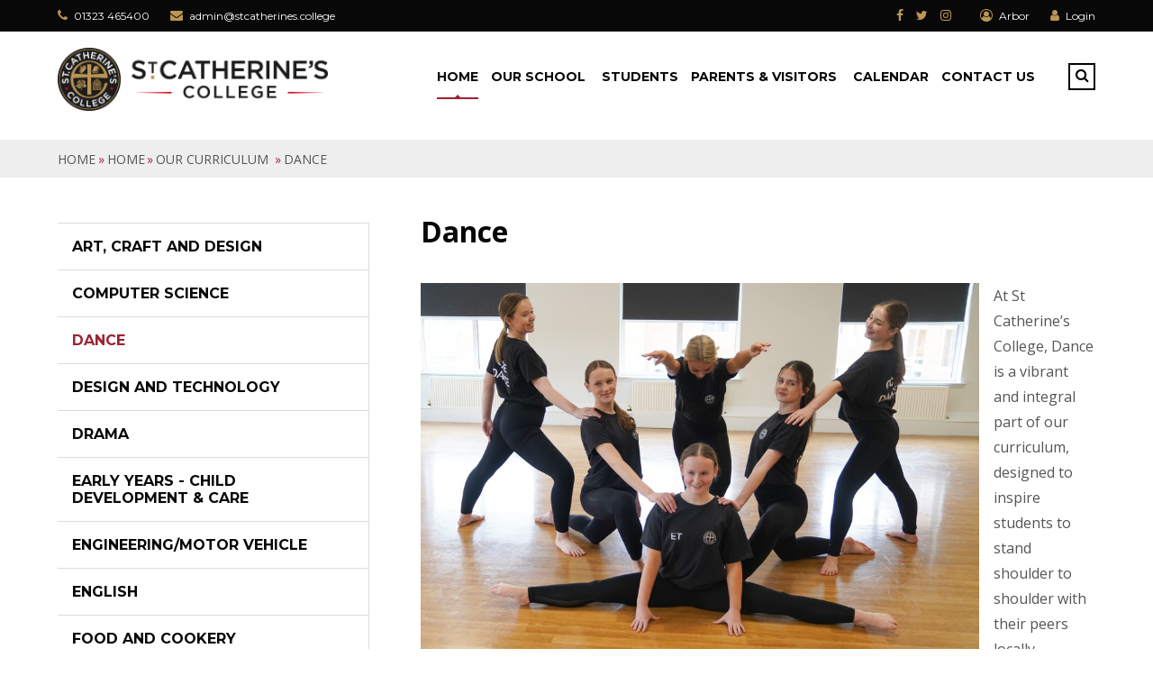

--- FILE ---
content_type: text/html
request_url: https://www.stcatherines.college/page/?title=Dance&pid=297
body_size: 55853
content:

<!DOCTYPE html>
<!--[if IE 7]><html class="no-ios no-js lte-ie9 lte-ie8 lte-ie7" lang="en" xml:lang="en"><![endif]-->
<!--[if IE 8]><html class="no-ios no-js lte-ie9 lte-ie8"  lang="en" xml:lang="en"><![endif]-->
<!--[if IE 9]><html class="no-ios no-js lte-ie9"  lang="en" xml:lang="en"><![endif]-->
<!--[if !IE]><!--> <html class="no-ios no-js"  lang="en" xml:lang="en"><!--<![endif]-->
	<head>
		<meta http-equiv="X-UA-Compatible" content="IE=edge" />
		<meta http-equiv="content-type" content="text/html; charset=utf-8"/>
		
		<link rel="canonical" href="https://www.stcatherines.college/page/?title=Dance&amp;pid=297">
		<link rel="stylesheet" integrity="sha512-SfTiTlX6kk+qitfevl/7LibUOeJWlt9rbyDn92a1DqWOw9vWG2MFoays0sgObmWazO5BQPiFucnnEAjpAB+/Sw==" crossorigin="anonymous" referrerpolicy="no-referrer" media="screen" href="https://cdnjs.cloudflare.com/ajax/libs/font-awesome/4.7.0/css/font-awesome.min.css?cache=260112">
<!--[if IE 7]><link rel="stylesheet" media="screen" href="https://cdn.juniperwebsites.co.uk/_includes/font-awesome/4.2.0/css/font-awesome-ie7.min.css?cache=v4.6.56.3">
<![endif]-->
		<title>St Catherine's College - Dance</title>
		
<!--[if IE]>
<script>
console = {log:function(){return;}};
</script>
<![endif]-->

<script>
	var boolItemEditDisabled;
	var boolLanguageMode, boolLanguageEditOriginal;
	var boolViewingConnect;
	var boolConnectDashboard;
	var displayRegions = [];
	var intNewFileCount = 0;
	strItemType = "page";
	strSubItemType = "page";

	var featureSupport = {
		tagging: false,
		eventTagging: false
	};
	var boolLoggedIn = false;
boolAdminMode = false;
	var boolSuperUser = false;
strCookieBarStyle = 'bar';
	intParentPageID = "12";
	intCurrentItemID = 297;
	var intCurrentCatID = "";
boolIsHomePage = false;
	boolItemEditDisabled = true;
	boolLanguageEditOriginal=true;
	strCurrentLanguage='en-gb';	strFileAttachmentsUploadLocation = 'bottom';	boolViewingConnect = false;	boolConnectDashboard = false;	var objEditorComponentList = {};

</script>

<script src="https://cdn.juniperwebsites.co.uk/admin/_includes/js/mutation_events.min.js?cache=v4.6.56.3"></script>
<script src="https://cdn.juniperwebsites.co.uk/admin/_includes/js/jquery/jquery.js?cache=v4.6.56.3"></script>
<script src="https://cdn.juniperwebsites.co.uk/admin/_includes/js/jquery/jquery.prefilter.js?cache=v4.6.56.3"></script>
<script src="https://cdn.juniperwebsites.co.uk/admin/_includes/js/jquery/jquery.query.js?cache=v4.6.56.3"></script>
<script src="https://cdn.juniperwebsites.co.uk/admin/_includes/js/jquery/js.cookie.js?cache=v4.6.56.3"></script>
<script src="/_includes/editor/template-javascript.asp?cache=260112"></script>
<script src="/admin/_includes/js/functions/minified/functions.login.new.asp?cache=260112"></script>

  <script>

  </script>
<link href="https://www.stcatherines.college/feeds/pages.asp?pid=297&lang=en" rel="alternate" type="application/rss+xml" title="St Catherine's College - Dance - Page Updates"><link href="https://www.stcatherines.college/feeds/comments.asp?title=Dance&amp;item=page&amp;pid=297" rel="alternate" type="application/rss+xml" title="St Catherine's College - Dance - Page Comments"><link rel="stylesheet" media="screen" href="/_site/css/main.css?cache=260112">


	<meta name="mobile-web-app-capable" content="yes">
	<meta name="apple-mobile-web-app-capable" content="yes">
	<meta name="viewport" content="width=device-width, initial-scale=1, minimum-scale=1, maximum-scale=1">

	<link rel="author" href="/humans.txt">
	<link rel="icon" href="/_site/images/favicons/favicon.ico">
	<link rel="apple-touch-icon" href="/_site/images/favicons/favicon.png">
	<link href='https://fonts.googleapis.com/css?family=Open+Sans:400,400italic,700,700italic' rel='stylesheet' type='text/css'>
	<link href='https://fonts.googleapis.com/css?family=Montserrat:400,700' rel='stylesheet' type='text/css'>

	<link rel="stylesheet" href="/_site/css/print.css" type="text/css" media="print">

	<script type="text/javascript">
	var iOS = ( navigator.userAgent.match(/(iPad|iPhone|iPod)/g) ? true : false );
	if (iOS) { $('html').removeClass('no-ios').addClass('ios'); }
	</script>
<meta name="msvalidate.01" content="B29384E240927354D709A659001D072C" />
<meta name="google-site-verification" content="TBD1JaAZfRQ4NUdbNmEBg2o67LZTylF0S5o7WzvSBOg" /><link rel="stylesheet" media="screen" href="https://cdn.juniperwebsites.co.uk/_includes/css/content-blocks.css?cache=v4.6.56.3">
<link rel="stylesheet" media="screen" href="/_includes/css/cookie-colour.asp?cache=260112">
<link rel="stylesheet" media="screen" href="https://cdn.juniperwebsites.co.uk/_includes/css/cookies.css?cache=v4.6.56.3">
<link rel="stylesheet" media="screen" href="https://cdn.juniperwebsites.co.uk/_includes/css/cookies.advanced.css?cache=v4.6.56.3">
<link rel="stylesheet" media="screen" href="https://cdn.juniperwebsites.co.uk/_includes/css/overlord.css?cache=v4.6.56.3">
<link rel="stylesheet" media="screen" href="https://cdn.juniperwebsites.co.uk/_includes/css/templates.css?cache=v4.6.56.3">
<link rel="stylesheet" media="screen" href="/_site/css/attachments.css?cache=260112">
<link rel="stylesheet" media="screen" href="/_site/css/templates.css?cache=260112">
<style>#print_me { display: none;}</style><script src="https://cdn.juniperwebsites.co.uk/admin/_includes/js/modernizr.js?cache=v4.6.56.3"></script>
<script integrity="sha256-oTyWrNiP6Qftu4vs2g0RPCKr3g1a6QTlITNgoebxRc4=" crossorigin="anonymous" referrerpolicy="no-referrer" src="https://code.jquery.com/ui/1.10.4/jquery-ui.min.js?cache=260112"></script>
<script src="https://cdn.juniperwebsites.co.uk/admin/_includes/js/jquery/jquery.ui.timepicker.min.js?cache=v4.6.56.3"></script>
<link rel="stylesheet" media="screen" href="https://cdn.juniperwebsites.co.uk/admin/_includes/css/jquery.ui.timepicker.css?cache=v4.6.56.3">
<script src="https://cdn.juniperwebsites.co.uk/admin/_includes/js/jquery/jquery-ui.touch-punch.min.js?cache=v4.6.56.3"></script>
<link rel="stylesheet" media="screen" href="https://cdn.juniperwebsites.co.uk/admin/_includes/css/jquery-ui.css?cache=v4.6.56.3">
<script src="https://cdn.juniperwebsites.co.uk/_includes/js/swfobject.js?cache=v4.6.56.3"></script>

        <meta property="og:site_name" content="St Catherine's College" />
        <meta property="og:title" content="Dance" />
        <meta property="og:image" content="https://www.stcatherines.college/_site/images/design/thumbnail.jpg" />
        <meta property="og:type" content="website" />
        <meta property="twitter:card" content="summary" />
</head>


    <body>


<div id="print_me"></div>
<div class="mason mason--inner mason--no-demo">

	<section class="access">
		<a class="access__anchor" name="header"></a>
		<a class="access__link" href="#content">Skip to content &darr;</a>
	</section>

	
	
	<header class="header">
		<div class="header__top">
			<div class="center">
				<div class="header__left">
					<div class="call">
						<i class="fa fa-phone"></i> 01323 465400
					</div>
					<div class="mail">
						<i class="fa fa-envelope"></i> <a href="mailto:admin@stcatherines.college">admin@stcatherines.college</a>
					</div> 

				</div>
				<div class="header__right">
					<div class="social">
						<a href="https://www.facebook.com/StCCEastbourne" target="_blank"><i class="fa fa-facebook"></i></a><a href="https://x.com/i/flow/StCCEastbourne" target="_blank"><i class="fa fa-twitter"></i></a><a href="https://www.instagram.com/stcceastbourne" target="_blank"><i class="fa fa-instagram"></i></a>
					</div>
					<a class="arbor" href="https://st-catherines-college.uk.arbor.sc/?/home-ui/index" target="_blank"><i class="fa fa-user-circle-o"></i> Arbor</a>
					<div class="login">
						
						<i class="fa fa-user"></i> <a href="https://www.office.com/" target="_blank">Login</a>
						
					</div> 
				</div>
			</div>
		</div>
		<button class="menu__btn" data-toggle=".mason--menu">			
			<span class="menu__btn__text menu__btn__text--open">Menu</span>
			<span class="menu__btn__text menu__btn__text--close">Close</span>	
			<div class="menu__btn__icon"></div>		
		</button>
		<div class="header__center sticky__header" aria-hidden="true">
			<section class="menu">
				<nav class="menu__sidebar">
					<ul class="menu__sidebar__list"><li class="menu__sidebar__list__item menu__sidebar__list__item--page_1 menu__sidebar__list__item--selected"><a class="menu__sidebar__list__item__link" id="page_1" href="/"><span>Home</span></a><button class="menu__sidebar__list__item__button" data-tab=".menu__sidebar__list__item--page_1--expand"><i class="menu__sidebar__list__item__button__icon fa fa-angle-down"></i></button></li><li class="menu__sidebar__list__item menu__sidebar__list__item--page_8 menu__sidebar__list__item--subitems"><a class="menu__sidebar__list__item__link" id="page_8" href="/page/?title=Our+School%26%23160%3B&amp;pid=8"><span>Our School&#160;</span></a><button class="menu__sidebar__list__item__button" data-tab=".menu__sidebar__list__item--page_8--expand"><i class="menu__sidebar__list__item__button__icon fa fa-angle-down"></i></button><ul class="menu__sidebar__list__item__sub"><li class="menu__sidebar__list__item menu__sidebar__list__item--page_15"><a class="menu__sidebar__list__item__link" id="page_15" href="/page/?title=Chaplaincy+and+Worship%26%23160%3B&amp;pid=15"><span>Chaplaincy and Worship&#160;</span></a><button class="menu__sidebar__list__item__button" data-tab=".menu__sidebar__list__item--page_15--expand"><i class="menu__sidebar__list__item__button__icon fa fa-angle-down"></i></button></li><li class="menu__sidebar__list__item menu__sidebar__list__item--page_343"><a class="menu__sidebar__list__item__link" id="page_343" href="/page/?title=Exam+Results&amp;pid=343"><span>Exam Results</span></a><button class="menu__sidebar__list__item__button" data-tab=".menu__sidebar__list__item--page_343--expand"><i class="menu__sidebar__list__item__button__icon fa fa-angle-down"></i></button></li><li class="menu__sidebar__list__item menu__sidebar__list__item--page_17"><a class="menu__sidebar__list__item__link" id="page_17" href="/page/?title=Inspections&amp;pid=17"><span>Inspections</span></a><button class="menu__sidebar__list__item__button" data-tab=".menu__sidebar__list__item--page_17--expand"><i class="menu__sidebar__list__item__button__icon fa fa-angle-down"></i></button></li><li class="menu__sidebar__list__item menu__sidebar__list__item--url_19"><a class="menu__sidebar__list__item__link" id="url_19" href="https://stcatherinescollege.schoolbookings.co.uk/" target="_blank" rel="external"><span>Lettings / Hire</span></a><button class="menu__sidebar__list__item__button" data-tab=".menu__sidebar__list__item--url_19--expand"><i class="menu__sidebar__list__item__button__icon fa fa-angle-down"></i></button></li><li class="menu__sidebar__list__item menu__sidebar__list__item--page_13"><a class="menu__sidebar__list__item__link" id="page_13" href="/page/?title=Our+Care+and+Support%26%23160%3B&amp;pid=13"><span>Our Care and Support&#160;</span></a><button class="menu__sidebar__list__item__button" data-tab=".menu__sidebar__list__item--page_13--expand"><i class="menu__sidebar__list__item__button__icon fa fa-angle-down"></i></button></li><li class="menu__sidebar__list__item menu__sidebar__list__item--page_12"><a class="menu__sidebar__list__item__link" id="page_12" href="/page/?title=Our+Curriculum%26%23160%3B&amp;pid=12"><span>Our Curriculum&#160;</span></a><button class="menu__sidebar__list__item__button" data-tab=".menu__sidebar__list__item--page_12--expand"><i class="menu__sidebar__list__item__button__icon fa fa-angle-down"></i></button></li><li class="menu__sidebar__list__item menu__sidebar__list__item--page_36"><a class="menu__sidebar__list__item__link" id="page_36" href="/page/?title=Our+Governors&amp;pid=36"><span>Our Governors</span></a><button class="menu__sidebar__list__item__button" data-tab=".menu__sidebar__list__item--page_36--expand"><i class="menu__sidebar__list__item__button__icon fa fa-angle-down"></i></button></li><li class="menu__sidebar__list__item menu__sidebar__list__item--page_11"><a class="menu__sidebar__list__item__link" id="page_11" href="/page/?title=Our+Learning%26%23160%3B&amp;pid=11"><span>Our Learning&#160;</span></a><button class="menu__sidebar__list__item__button" data-tab=".menu__sidebar__list__item--page_11--expand"><i class="menu__sidebar__list__item__button__icon fa fa-angle-down"></i></button></li><li class="menu__sidebar__list__item menu__sidebar__list__item--page_133"><a class="menu__sidebar__list__item__link" id="page_133" href="/page/?title=Our+Prospectus&amp;pid=133"><span>Our Prospectus</span></a><button class="menu__sidebar__list__item__button" data-tab=".menu__sidebar__list__item--page_133--expand"><i class="menu__sidebar__list__item__button__icon fa fa-angle-down"></i></button></li><li class="menu__sidebar__list__item menu__sidebar__list__item--page_10"><a class="menu__sidebar__list__item__link" id="page_10" href="/page/?title=Our+Vision&amp;pid=10"><span>Our Vision</span></a><button class="menu__sidebar__list__item__button" data-tab=".menu__sidebar__list__item--page_10--expand"><i class="menu__sidebar__list__item__button__icon fa fa-angle-down"></i></button></li><li class="menu__sidebar__list__item menu__sidebar__list__item--page_16"><a class="menu__sidebar__list__item__link" id="page_16" href="/page/?title=Policies+and+Statutory+Documents&amp;pid=16"><span>Policies and Statutory Documents</span></a><button class="menu__sidebar__list__item__button" data-tab=".menu__sidebar__list__item--page_16--expand"><i class="menu__sidebar__list__item__button__icon fa fa-angle-down"></i></button></li><li class="menu__sidebar__list__item menu__sidebar__list__item--page_20"><a class="menu__sidebar__list__item__link" id="page_20" href="/page/?title=Safeguarding%26%23160%3B&amp;pid=20"><span>Safeguarding&#160;</span></a><button class="menu__sidebar__list__item__button" data-tab=".menu__sidebar__list__item--page_20--expand"><i class="menu__sidebar__list__item__button__icon fa fa-angle-down"></i></button></li><li class="menu__sidebar__list__item menu__sidebar__list__item--page_340"><a class="menu__sidebar__list__item__link" id="page_340" href="/page/?title=Special+Educational+Needs&amp;pid=340"><span>Special Educational Needs</span></a><button class="menu__sidebar__list__item__button" data-tab=".menu__sidebar__list__item--page_340--expand"><i class="menu__sidebar__list__item__button__icon fa fa-angle-down"></i></button></li><li class="menu__sidebar__list__item menu__sidebar__list__item--page_49"><a class="menu__sidebar__list__item__link" id="page_49" href="/page/?title=Staff&amp;pid=49"><span>Staff</span></a><button class="menu__sidebar__list__item__button" data-tab=".menu__sidebar__list__item--page_49--expand"><i class="menu__sidebar__list__item__button__icon fa fa-angle-down"></i></button></li><li class="menu__sidebar__list__item menu__sidebar__list__item--page_123"><a class="menu__sidebar__list__item__link" id="page_123" href="/page/?title=Vacancies&amp;pid=123"><span>Vacancies</span></a><button class="menu__sidebar__list__item__button" data-tab=".menu__sidebar__list__item--page_123--expand"><i class="menu__sidebar__list__item__button__icon fa fa-angle-down"></i></button></li><li class="menu__sidebar__list__item menu__sidebar__list__item--page_211"><a class="menu__sidebar__list__item__link" id="page_211" href="/page/?title=Wellbeing+and+Mental+Health+Support&amp;pid=211"><span>Wellbeing and Mental Health Support</span></a><button class="menu__sidebar__list__item__button" data-tab=".menu__sidebar__list__item--page_211--expand"><i class="menu__sidebar__list__item__button__icon fa fa-angle-down"></i></button></li></ul></li><li class="menu__sidebar__list__item menu__sidebar__list__item--page_24 menu__sidebar__list__item--subitems"><a class="menu__sidebar__list__item__link" id="page_24" href="/page/?title=Students&amp;pid=24"><span>Students</span></a><button class="menu__sidebar__list__item__button" data-tab=".menu__sidebar__list__item--page_24--expand"><i class="menu__sidebar__list__item__button__icon fa fa-angle-down"></i></button><ul class="menu__sidebar__list__item__sub"><li class="menu__sidebar__list__item menu__sidebar__list__item--page_87"><a class="menu__sidebar__list__item__link" id="page_87" href="/page/?title=Careers+and+Post%2D16+Information&amp;pid=87"><span>Careers and Post-16 Information</span></a><button class="menu__sidebar__list__item__button" data-tab=".menu__sidebar__list__item--page_87--expand"><i class="menu__sidebar__list__item__button__icon fa fa-angle-down"></i></button></li><li class="menu__sidebar__list__item menu__sidebar__list__item--page_26"><a class="menu__sidebar__list__item__link" id="page_26" href="/page/?title=Clubs+and+Enrichment&amp;pid=26"><span>Clubs and Enrichment</span></a><button class="menu__sidebar__list__item__button" data-tab=".menu__sidebar__list__item--page_26--expand"><i class="menu__sidebar__list__item__button__icon fa fa-angle-down"></i></button></li><li class="menu__sidebar__list__item menu__sidebar__list__item--page_28"><a class="menu__sidebar__list__item__link" id="page_28" href="/page/?title=Examination+Information&amp;pid=28"><span>Examination Information</span></a><button class="menu__sidebar__list__item__button" data-tab=".menu__sidebar__list__item--page_28--expand"><i class="menu__sidebar__list__item__button__icon fa fa-angle-down"></i></button></li><li class="menu__sidebar__list__item menu__sidebar__list__item--page_27"><a class="menu__sidebar__list__item__link" id="page_27" href="/page/?title=Homework&amp;pid=27"><span>Homework</span></a><button class="menu__sidebar__list__item__button" data-tab=".menu__sidebar__list__item--page_27--expand"><i class="menu__sidebar__list__item__button__icon fa fa-angle-down"></i></button></li><li class="menu__sidebar__list__item menu__sidebar__list__item--page_324"><a class="menu__sidebar__list__item__link" id="page_324" href="/page/?title=Mission+Responsible&amp;pid=324"><span>Mission Responsible</span></a><button class="menu__sidebar__list__item__button" data-tab=".menu__sidebar__list__item--page_324--expand"><i class="menu__sidebar__list__item__button__icon fa fa-angle-down"></i></button></li><li class="menu__sidebar__list__item menu__sidebar__list__item--page_30"><a class="menu__sidebar__list__item__link" id="page_30" href="/page/?title=Our+Houses&amp;pid=30"><span>Our Houses</span></a><button class="menu__sidebar__list__item__button" data-tab=".menu__sidebar__list__item--page_30--expand"><i class="menu__sidebar__list__item__button__icon fa fa-angle-down"></i></button></li><li class="menu__sidebar__list__item menu__sidebar__list__item--page_25"><a class="menu__sidebar__list__item__link" id="page_25" href="/page/?title=Student+Leadership&amp;pid=25"><span>Student Leadership</span></a><button class="menu__sidebar__list__item__button" data-tab=".menu__sidebar__list__item--page_25--expand"><i class="menu__sidebar__list__item__button__icon fa fa-angle-down"></i></button></li><li class="menu__sidebar__list__item menu__sidebar__list__item--page_224"><a class="menu__sidebar__list__item__link" id="page_224" href="/page/?title=Uniform%2C+Equipment%2C+Lockers&amp;pid=224"><span>Uniform, Equipment, Lockers</span></a><button class="menu__sidebar__list__item__button" data-tab=".menu__sidebar__list__item--page_224--expand"><i class="menu__sidebar__list__item__button__icon fa fa-angle-down"></i></button></li></ul></li><li class="menu__sidebar__list__item menu__sidebar__list__item--page_9 menu__sidebar__list__item--subitems"><a class="menu__sidebar__list__item__link" id="page_9" href="/page/?title=Parents+%26amp%3B+Visitors%26%23160%3B&amp;pid=9"><span>Parents &amp; Visitors&#160;</span></a><button class="menu__sidebar__list__item__button" data-tab=".menu__sidebar__list__item--page_9--expand"><i class="menu__sidebar__list__item__button__icon fa fa-angle-down"></i></button><ul class="menu__sidebar__list__item__sub"><li class="menu__sidebar__list__item menu__sidebar__list__item--page_32"><a class="menu__sidebar__list__item__link" id="page_32" href="/page/?title=Admissions&amp;pid=32"><span>Admissions</span></a><button class="menu__sidebar__list__item__button" data-tab=".menu__sidebar__list__item--page_32--expand"><i class="menu__sidebar__list__item__button__icon fa fa-angle-down"></i></button></li><li class="menu__sidebar__list__item menu__sidebar__list__item--page_41"><a class="menu__sidebar__list__item__link" id="page_41" href="/page/?title=Arbor+%2D+Portal+%2F+Payments&amp;pid=41"><span>Arbor - Portal / Payments</span></a><button class="menu__sidebar__list__item__button" data-tab=".menu__sidebar__list__item--page_41--expand"><i class="menu__sidebar__list__item__button__icon fa fa-angle-down"></i></button></li><li class="menu__sidebar__list__item menu__sidebar__list__item--page_353"><a class="menu__sidebar__list__item__link" id="page_353" href="/page/?title=Attendance&amp;pid=353"><span>Attendance</span></a><button class="menu__sidebar__list__item__button" data-tab=".menu__sidebar__list__item--page_353--expand"><i class="menu__sidebar__list__item__button__icon fa fa-angle-down"></i></button></li><li class="menu__sidebar__list__item menu__sidebar__list__item--page_352"><a class="menu__sidebar__list__item__link" id="page_352" href="/page/?title=Careers+and+Post%2D16+Information&amp;pid=352"><span>Careers and Post-16 Information</span></a><button class="menu__sidebar__list__item__button" data-tab=".menu__sidebar__list__item--page_352--expand"><i class="menu__sidebar__list__item__button__icon fa fa-angle-down"></i></button></li><li class="menu__sidebar__list__item menu__sidebar__list__item--page_44"><a class="menu__sidebar__list__item__link" id="page_44" href="/page/?title=Catering&amp;pid=44"><span>Catering</span></a><button class="menu__sidebar__list__item__button" data-tab=".menu__sidebar__list__item--page_44--expand"><i class="menu__sidebar__list__item__button__icon fa fa-angle-down"></i></button></li><li class="menu__sidebar__list__item menu__sidebar__list__item--page_38"><a class="menu__sidebar__list__item__link" id="page_38" href="/page/?title=Fortnightly+newsletter+%26%238211%3B+CONTACT&amp;pid=38"><span>Fortnightly newsletter &#8211; CONTACT</span></a><button class="menu__sidebar__list__item__button" data-tab=".menu__sidebar__list__item--page_38--expand"><i class="menu__sidebar__list__item__button__icon fa fa-angle-down"></i></button></li><li class="menu__sidebar__list__item menu__sidebar__list__item--page_37"><a class="menu__sidebar__list__item__link" id="page_37" href="/page/?title=Letters+to+Parents+and+Carers&amp;pid=37"><span>Letters to Parents and Carers</span></a><button class="menu__sidebar__list__item__button" data-tab=".menu__sidebar__list__item--page_37--expand"><i class="menu__sidebar__list__item__button__icon fa fa-angle-down"></i></button></li><li class="menu__sidebar__list__item menu__sidebar__list__item--page_291"><a class="menu__sidebar__list__item__link" id="page_291" href="/page/?title=Our+Prospectus&amp;pid=291"><span>Our Prospectus</span></a><button class="menu__sidebar__list__item__button" data-tab=".menu__sidebar__list__item--page_291--expand"><i class="menu__sidebar__list__item__button__icon fa fa-angle-down"></i></button></li><li class="menu__sidebar__list__item menu__sidebar__list__item--page_319"><a class="menu__sidebar__list__item__link" id="page_319" href="/page/?title=Safeguarding%26%23160%3B&amp;pid=319"><span>Safeguarding&#160;</span></a><button class="menu__sidebar__list__item__button" data-tab=".menu__sidebar__list__item--page_319--expand"><i class="menu__sidebar__list__item__button__icon fa fa-angle-down"></i></button></li><li class="menu__sidebar__list__item menu__sidebar__list__item--page_35"><a class="menu__sidebar__list__item__link" id="page_35" href="/page/?title=School+Day+%2F+Term+Times&amp;pid=35"><span>School Day / Term Times</span></a><button class="menu__sidebar__list__item__button" data-tab=".menu__sidebar__list__item--page_35--expand"><i class="menu__sidebar__list__item__button__icon fa fa-angle-down"></i></button></li><li class="menu__sidebar__list__item menu__sidebar__list__item--page_341"><a class="menu__sidebar__list__item__link" id="page_341" href="/page/?title=Student+Reports&amp;pid=341"><span>Student Reports</span></a><button class="menu__sidebar__list__item__button" data-tab=".menu__sidebar__list__item--page_341--expand"><i class="menu__sidebar__list__item__button__icon fa fa-angle-down"></i></button></li><li class="menu__sidebar__list__item menu__sidebar__list__item--page_34"><a class="menu__sidebar__list__item__link" id="page_34" href="/page/?title=Uniform%2C+Equipment%2C+Lockers&amp;pid=34"><span>Uniform, Equipment, Lockers</span></a><button class="menu__sidebar__list__item__button" data-tab=".menu__sidebar__list__item--page_34--expand"><i class="menu__sidebar__list__item__button__icon fa fa-angle-down"></i></button></li></ul></li><li class="menu__sidebar__list__item menu__sidebar__list__item--url_24"><a class="menu__sidebar__list__item__link" id="url_24" href="/calendar/?calid=1&amp;pid=0&amp;viewid=24"><span>Calendar</span></a><button class="menu__sidebar__list__item__button" data-tab=".menu__sidebar__list__item--url_24--expand"><i class="menu__sidebar__list__item__button__icon fa fa-angle-down"></i></button></li><li class="menu__sidebar__list__item menu__sidebar__list__item--page_2 menu__sidebar__list__item--subitems"><a class="menu__sidebar__list__item__link" id="page_2" href="/page/?title=Contact+Us&amp;pid=2"><span>Contact Us</span></a><button class="menu__sidebar__list__item__button" data-tab=".menu__sidebar__list__item--page_2--expand"><i class="menu__sidebar__list__item__button__icon fa fa-angle-down"></i></button><ul class="menu__sidebar__list__item__sub"><li class="menu__sidebar__list__item menu__sidebar__list__item--form_18"><a class="menu__sidebar__list__item__link" id="form_18" href="/form/?pid=2&amp;form=18"><span>Get in Touch</span></a><button class="menu__sidebar__list__item__button" data-tab=".menu__sidebar__list__item--form_18--expand"><i class="menu__sidebar__list__item__button__icon fa fa-angle-down"></i></button></li></ul></li></ul>
					<div class="menu__search__container">
						<div class="menu__search">
							<form method="post" action="/search/default.asp?pid=0">
								<input class="search__input" type="text" name="searchValue" title="search..." placeholder="Search" />
								<button class="search__submit" type="submit" name="Search"><i class="fa fa-search"></i></button>
							</form>
						</div>
						<button class="search__btn" data-toggle=".mason--search">
							<span class="open"><i class="fa fa-search"></i></span>
							<span class="close"><i class="fa fa-times"></i></span>
						</button>
					</div>
				</nav>
			</section>
			<div class="header__title">
				<h1>
					<a href="/" class="header__link">
						
						<img src="/_site/images/design/logo-alt.png" alt="St Catherine's College"/>
						
					</a>	
				</h1>		
			</div>	
		</div>
		
	</header>

	
	
	<div class="breadcrumbs">
		<ul class="content__path"><li class="content__path__item content__path__item--page_1 content__path__item--selected"><a class="content__path__item__link" id="page_1" href="/">Home</a><span class="content__path__item__sep">&raquo;</span></li><li class="content__path__item content__path__item--page_1 content__path__item--selected"><a class="content__path__item__link" id="page_1" href="/">Home</a><span class="content__path__item__sep">&raquo;</span></li><li class="content__path__item content__path__item--page_293 content__path__item--selected"><a class="content__path__item__link" id="page_293" href="/page/?title=Our+Curriculum%26%23160%3B&amp;pid=293">Our Curriculum&#160;</a><span class="content__path__item__sep">&raquo;</span></li><li class="content__path__item content__path__item--page_297 content__path__item--selected content__path__item--final"><a class="content__path__item__link" id="page_297" href="/page/?title=Dance&amp;pid=297">Dance</a><span class="content__path__item__sep">&raquo;</span></li></ul>
	</div>
	<main class="main">
		<div class="main__center">
		<div class="content content--page"><h1 class="content__title" id="itemTitle">Dance</h1>
			
			<a class="content__anchor" name="content"></a>
			<div class="content__region"><p><img alt="" height="409" src="/_site/data/files/images/curriculum/BEF8ADAE1353B226C9512F25C0E0E10C.jpg" style="float:left; margin:0 1em 1em 0" title="" width="620" /><img alt="" height="416" src="/_site/data/files/images/curriculum/1521B364FC1CE76BA638D42D9FE97D01.jpg" style="float:left; margin:0 1em 1em 0" title="" width="290" /></p>

<p>At St Catherine&rsquo;s College, Dance is a vibrant and integral part of our curriculum, designed to inspire students to stand shoulder to shoulder with their peers locally, nationally, and globally. Through the art of Dance, we aim to empower students to achieve their God-given potential by fostering ambition, hard work, resilience, and responsibility.</p>

<p>Our Dance curriculum provides students with the opportunity to experience a broad and balanced education that develops an aesthetic appreciation of movement and performance. By engaging with Dance as an art form, students:</p>

<ul>
	<li>Think creatively and explore movement, using dance as a medium to communicate a variety of themes and topics.</li>
	<li>Gain an understanding of different cultures and historical eras, developing a deeper appreciation of diversity and cultural expression.</li>
	<li>Collaborate with peers to create choreography and performance pieces, building teamwork, confidence, and a shared sense of achievement.</li>
	<li>Critically appreciate professional dance works, analysing and evaluating the work of renowned choreographers to develop cultural literacy and artistic vocabulary.</li>
</ul>

<p>Our curriculum emphasises both the practical and theoretical aspects of Dance. Students are encouraged to:</p>

<ul>
	<li>Develop technical and expressive skills through choreography, rehearsal, and performance, gaining the confidence to showcase their work to others.</li>
	<li>Reflect on and critique dance performances, honing their ability to discuss Dance as an art form with confidence and insight.</li>
	<li>Build resilience and determination through the creative process, whilst learning the value of discipline and perseverance to perfect their dances.</li>
</ul>

<p>We are committed to providing a Dance curriculum that:</p>

<ul>
	<li>Is inclusive and inspiring, welcoming students of all abilities and backgrounds to explore the art form.</li>
	<li>Encourages students to embrace creativity, challenge themselves, and take pride in their achievements.</li>
	<li>Supports the development of cultural understanding, critical thinking, and self-expression.</li>
	<li>Prepares students for further study and careers in the creative arts by equipping them with the skills and confidence to pursue their ambitions.</li>
</ul>

<p>Dance at St Catherine&rsquo;s College nurtures the whole student; physically, emotionally, and intellectually, while fostering a lifelong appreciation of the performing arts. Through this enriching subject, students gain the skills, creativity, and cultural awareness to thrive in a dynamic, interconnected world.</p>

<p>Full details of the Dance curriculum for all year groups are available below. For further information, please contact Mrs E McQueen, Head of Dance via <a href="javascript:mt('emcqueen','stcatherines.college','','')">emcqueen@stcatherines.college</a></p>
</div><div class="content__attachments">
<ol class="content__attachments__list content__attachments__list--2 fileAttachmentList">
<li><a class="content__attachments__list__item ui_card" id="content__attachments__list__item--3385" href="https://www.stcatherines.college/attachments/download.asp?file=3385&amp;type=pdf" target="_blank" rel="3385"><div class="content__attachments__list__item__icon content__attachments__list__item__icon--pdf"></div><div class="content__attachments__list__item__info ui_txt"><div class="content__attachments__list__item__info__name ui_txt__title">Year 7 Dance Learning Overview</div><div class="content__attachments__list__item__info__desc ui_txt__sub">PDF File</div><div class="content__attachments__list__item__info__desc ui_tags"></div></div></a></li>
<li><a class="content__attachments__list__item ui_card" id="content__attachments__list__item--3386" href="https://www.stcatherines.college/attachments/download.asp?file=3386&amp;type=pdf" target="_blank" rel="3386"><div class="content__attachments__list__item__icon content__attachments__list__item__icon--pdf"></div><div class="content__attachments__list__item__info ui_txt"><div class="content__attachments__list__item__info__name ui_txt__title">Year 8 Dance Learning Overview</div><div class="content__attachments__list__item__info__desc ui_txt__sub">PDF File</div><div class="content__attachments__list__item__info__desc ui_tags"></div></div></a></li>
<li><a class="content__attachments__list__item ui_card" id="content__attachments__list__item--3443" href="https://www.stcatherines.college/attachments/download.asp?file=3443&amp;type=pdf" target="_blank" rel="3443"><div class="content__attachments__list__item__icon content__attachments__list__item__icon--pdf"></div><div class="content__attachments__list__item__info ui_txt"><div class="content__attachments__list__item__info__name ui_txt__title">Year 9 Dance Learning Overview</div><div class="content__attachments__list__item__info__desc ui_txt__sub">PDF File</div><div class="content__attachments__list__item__info__desc ui_tags"></div></div></a></li>
<li><a class="content__attachments__list__item ui_card" id="content__attachments__list__item--3304" href="https://www.stcatherines.college/attachments/download.asp?file=3304&amp;type=pdf" target="_blank" rel="3304"><div class="content__attachments__list__item__icon content__attachments__list__item__icon--pdf"></div><div class="content__attachments__list__item__info ui_txt"><div class="content__attachments__list__item__info__name ui_txt__title">Year 10 Dance Learning Overview</div><div class="content__attachments__list__item__info__desc ui_txt__sub">PDF File</div><div class="content__attachments__list__item__info__desc ui_tags"></div></div></a></li>
<li><a class="content__attachments__list__item ui_card" id="content__attachments__list__item--3200" href="https://www.stcatherines.college/attachments/download.asp?file=3200&amp;type=pdf" target="_blank" rel="3200"><div class="content__attachments__list__item__icon content__attachments__list__item__icon--pdf"></div><div class="content__attachments__list__item__info ui_txt"><div class="content__attachments__list__item__info__name ui_txt__title">Year 11 Dance Learning Overview</div><div class="content__attachments__list__item__info__desc ui_txt__sub">PDF File</div><div class="content__attachments__list__item__info__desc ui_tags"></div></div></a></li></ol>				</div>
			</div>
			
			<nav class="subnav">
				<a class="subnav__anchor" name="subnav"></a>
				<ul class="subnav__list"><li class="subnav__list__item subnav__list__item--page_295"><a class="subnav__list__item__link" id="page_295" href="/page/?title=Art%2C+Craft+and+Design&amp;pid=295">Art, Craft and Design</a></li><li class="subnav__list__item subnav__list__item--page_296"><a class="subnav__list__item__link" id="page_296" href="/page/?title=Computer+Science&amp;pid=296">Computer Science</a></li><li class="subnav__list__item subnav__list__item--page_297 subnav__list__item--selected subnav__list__item--final"><a class="subnav__list__item__link" id="page_297" href="/page/?title=Dance&amp;pid=297">Dance</a></li><li class="subnav__list__item subnav__list__item--page_298"><a class="subnav__list__item__link" id="page_298" href="/page/?title=Design+and+Technology&amp;pid=298">Design and Technology</a></li><li class="subnav__list__item subnav__list__item--page_299"><a class="subnav__list__item__link" id="page_299" href="/page/?title=Drama&amp;pid=299">Drama</a></li><li class="subnav__list__item subnav__list__item--page_316"><a class="subnav__list__item__link" id="page_316" href="/page/?title=Early+Years+%2D+Child+Development+%26amp%3B+Care&amp;pid=316">Early Years - Child Development &amp; Care</a></li><li class="subnav__list__item subnav__list__item--page_300"><a class="subnav__list__item__link" id="page_300" href="/page/?title=Engineering%2FMotor+Vehicle&amp;pid=300">Engineering/Motor Vehicle</a></li><li class="subnav__list__item subnav__list__item--page_301"><a class="subnav__list__item__link" id="page_301" href="/page/?title=English&amp;pid=301">English</a></li><li class="subnav__list__item subnav__list__item--page_303"><a class="subnav__list__item__link" id="page_303" href="/page/?title=Food+and+Cookery&amp;pid=303">Food and Cookery</a></li><li class="subnav__list__item subnav__list__item--page_305"><a class="subnav__list__item__link" id="page_305" href="/page/?title=Geography&amp;pid=305">Geography</a></li><li class="subnav__list__item subnav__list__item--page_306"><a class="subnav__list__item__link" id="page_306" href="/page/?title=History&amp;pid=306">History</a></li><li class="subnav__list__item subnav__list__item--page_329"><a class="subnav__list__item__link" id="page_329" href="/page/?title=Life+Skills&amp;pid=329">Life Skills</a></li><li class="subnav__list__item subnav__list__item--page_308"><a class="subnav__list__item__link" id="page_308" href="/page/?title=Maths&amp;pid=308">Maths</a></li><li class="subnav__list__item subnav__list__item--page_304"><a class="subnav__list__item__link" id="page_304" href="/page/?title=Modern+Foreign+Languages+%28MFL%29&amp;pid=304">Modern Foreign Languages (MFL)</a></li><li class="subnav__list__item subnav__list__item--page_309"><a class="subnav__list__item__link" id="page_309" href="/page/?title=Music&amp;pid=309">Music</a></li><li class="subnav__list__item subnav__list__item--page_311"><a class="subnav__list__item__link" id="page_311" href="/page/?title=PE&amp;pid=311">PE</a></li><li class="subnav__list__item subnav__list__item--page_313"><a class="subnav__list__item__link" id="page_313" href="/page/?title=Religious+Studies&amp;pid=313">Religious Studies</a></li><li class="subnav__list__item subnav__list__item--page_314"><a class="subnav__list__item__link" id="page_314" href="/page/?title=Science&amp;pid=314">Science</a></li></ul>
				<div class="subnav__search">
					<h3 class="subnav__search__title">Search</h3>
					<div class="subnav__search__holder">
						<form method="post" action="/search/default.asp?pid=0">
							<input class="search__input" type="text" name="searchValue" title="search..." placeholder="Search" />
							<button class="search__submit" type="submit" name="Search"><i class="fa fa-search"></i></button>
						</form>
					</div>
				</div>
			</nav>
		</div>
					
	</main>
	

	<section class="subscribe">
		<div class="center">
			<div class="sub__info">
				<h4>Get In Touch <span>With Us</span></h4>
				<p>Hearing what you think about St Catherine's College, our approach to education, as well as our website helps us to drive continuous improvement. We are always keen to hear from you so please get in touch and tell us what you think.</p>
			</div>
			<div class="button__link">
				<a href="/form/?pid=2&form=18" target="_blank">Get In Touch</a>
			</div>
		</div>
	</section>
	<footer class="footer">		
		<div class="footer__links">
			<div class="footer__left">
				<h3 class="footer__title">Quick Links</h3>
				<ul class="footer__accordion">
				<li><a href="/page/?title=Admissions&pid=32" target="_self">Admissions</a></li><li><a href="/page/?title=House+news&pid=30" target="_self">House News</a></li><li><a href="https://outlook.office365.com" target="_self">School Email</a></li><li><a href="https://www.parentpay.com" target="_blank">ParentPay</a></li><li><a href="https://www.showmyhomework.co.uk/login/pin" target="_blank">Homework </a></li><li><a href="/page/?title=Accessibility+statement&pid=249" target="_self">Accessibility statement</a></li>
			  	</ul>
			</div>
			<div class="footer__center">
				<h3 class="footer__title">Contact Us</h3>
				<div class="footer__accordion">
				<p>Priory Road<br />
				Eastbourne<br />
				East Sussex<br />
				BN23 7BL
				</p>
				</div>
			</div>
			<div class="footer__right">
				<h3 class="footer__title">Social Network</h3>
				<div class="footer__accordion">
				<a href="https://www.facebook.com/StCCEastbourne" target="_blank"><i class="fa fa-facebook"></i></a><a href="https://x.com/i/flow/StCCEastbourne" target="_blank"><i class="fa fa-twitter"></i></a><a href="https://www.instagram.com/stcceastbourne" target="_blank"><i class="fa fa-instagram"></i></a><br/><br/>
				<a class="footer__right__trust" href="http://www.dcat.academy/" target="_blank"><img src="/_site/images/design/DCAT_logo.jpg"></a>
				</div>
			</div>
		</div>
		<div class="footer__legal">
			<div class="center">
				<div class="legal__left">
					<p><a href="/sitemap/?pid=0">View Sitemap</a> | <a href="https://www.stcatherines.college/accessibility-statement/">Accessibility Statement</a> | <a href="https://www.stcatherines.college/accessibility.asp?level=high-vis&amp;item=page_297" title="This link will display the current page in high visibility mode, suitable for screen reader software">High Visibility</a> | 
					&copy; 2026&nbsp;St Catherine's College</p>
				</div>
				<div class="legal__right">
					<ul class="footer__menu__list"><li class="footer__menu__list__item footer__menu__list__item--page_1 footer__menu__list__item--selected"><a class="footer__menu__list__item__link" id="page_1" href="/"><span>Home</span></a><button class="footer__menu__list__item__button" data-tab=".footer__menu__list__item--page_1--expand"><i class="footer__menu__list__item__button__icon fa fa-angle-down"></i></button></li><li class="footer__menu__list__item footer__menu__list__item--page_8"><a class="footer__menu__list__item__link" id="page_8" href="/page/?title=Our+School%26%23160%3B&amp;pid=8"><span>Our School&#160;</span></a><button class="footer__menu__list__item__button" data-tab=".footer__menu__list__item--page_8--expand"><i class="footer__menu__list__item__button__icon fa fa-angle-down"></i></button></li><li class="footer__menu__list__item footer__menu__list__item--page_24"><a class="footer__menu__list__item__link" id="page_24" href="/page/?title=Students&amp;pid=24"><span>Students</span></a><button class="footer__menu__list__item__button" data-tab=".footer__menu__list__item--page_24--expand"><i class="footer__menu__list__item__button__icon fa fa-angle-down"></i></button></li><li class="footer__menu__list__item footer__menu__list__item--page_9"><a class="footer__menu__list__item__link" id="page_9" href="/page/?title=Parents+%26amp%3B+Visitors%26%23160%3B&amp;pid=9"><span>Parents &amp; Visitors&#160;</span></a><button class="footer__menu__list__item__button" data-tab=".footer__menu__list__item--page_9--expand"><i class="footer__menu__list__item__button__icon fa fa-angle-down"></i></button></li><li class="footer__menu__list__item footer__menu__list__item--url_24"><a class="footer__menu__list__item__link" id="url_24" href="/calendar/?calid=1&amp;pid=0&amp;viewid=24"><span>Calendar</span></a><button class="footer__menu__list__item__button" data-tab=".footer__menu__list__item--url_24--expand"><i class="footer__menu__list__item__button__icon fa fa-angle-down"></i></button></li><li class="footer__menu__list__item footer__menu__list__item--page_2"><a class="footer__menu__list__item__link" id="page_2" href="/page/?title=Contact+Us&amp;pid=2"><span>Contact Us</span></a><button class="footer__menu__list__item__button" data-tab=".footer__menu__list__item--page_2--expand"><i class="footer__menu__list__item__button__icon fa fa-angle-down"></i></button></li></ul>
				</div>
			</div>
			
		</div>
		<p class="footer__info"><small>St Catherine’s College, part of the Diocese of Chichester Academy Trust - A Company Limited by Guarantee in England and Wales Registered No. 09201845</small></p>
	</footer>
</div>

<!-- JS -->

<script type="text/javascript" src="/_includes/js/mason.js"></script>

<script type="text/javascript" src="/_site/js/jquery.cycle2.min.js"></script> <!-- remove if not used -->
<script type="text/javascript" src="/_site/js/owl.carousel.min.js"></script>
<script type="text/javascript" src="/_site/js/jquery.dotdotdot.min.js"></script>

<script type="text/javascript">

$(document).ready(function() {
	const mason = document.querySelector('.mason')
	const blnDemo = mason.classList.contains('mason--demo');
	const blnHeroVideo = mason.classList.contains('mason--hero-video');

	$('.hero__slideshow').cycle({
		speed: 1000,
		timeout: 8000,
		random: true,
		slides: '.hero__slideshow__item'
	});

	window.addEventListener('scroll', () => {
		if( window.scrollY > 35 ) {
			mason.classList.add('mason--sticky');
		} else {
			mason.classList.remove('mason--sticky')
		}
	});

	if(blnHeroVideo) {
		let heroVideo = document.querySelector(".hero__video");

		if ( heroVideo.getAttribute('data-video') != "" && Cookies.allowed()) {
			$('.hero__slideshow').cycle('stop');
			loadVideo('.hero__video',{
				cover: true,
				coverMultiplier: 15,
				iframeId: 'hero__video__id',
				heroVideo: true
			});
		}
		const cookieAcceptButton = document.querySelector('.cookie_information__buttons [data-type="allow"]');
		if ( cookieAcceptButton ) {
			cookieAcceptButton.addEventListener('click', () => {
				setTimeout( () => {
					$('.hero__slideshow').cycle('stop');
					loadVideo('.hero__video',{
						cover: true,
						coverMultiplier: 15,
						iframeId: 'hero__video__id',
						heroVideo: true
					});
					document.querySelector('.hero__mute').classList.add('show');
				}, 500)
			});
		}
	}

	let heroVideoAdmin = document.querySelector('#hero__video__admin__input');
	if (heroVideoAdmin) {
		heroVideoAdmin.addEventListener("change", ()=> {
			let heroVideoCf = document.querySelector('#customField_17');
			heroVideoCf.value = heroVideoAdmin.value;
		});
	}

	// accordion
	 function accordion(trigger, open){
		  $(trigger).on('click', function(event){

			var $this = $(this);
			if ($this.hasClass('open')){
				$this.removeClass('open');
			} else {
				$(trigger).removeClass('open');
				$this.addClass('open');
			}
			$(open).slideUp();
			if ($this.hasClass('open')){
				$this.next(open).slideDown();
			} else {
				$this.next(open).slideUp();
			}
		});

	 }

	 accordion('.accordion__title', '.accordion__container');
	 accordion('.footer__title', '.footer__accordion');


	 $(window).on('load resize', function() {
	 	var footerH = $('.footer').outerHeight(),
	 		mason = $('.mason');
	 	mason.css('padding-bottom', footerH + 'px');
	 })

	 
	 $('.tab__content').on('click', '.tab', function() {
	 	var activeTab = $(this).attr('id').replace('tab--', "");
	 		console.log(activeTab)
	 	$(this).addClass('active').siblings().removeClass('active').end().next().addClass('active');
	 	
	 });
	 

});

</script>


<!-- /JS -->


<!-- Global site tag (gtag.js) - Google Analytics -->
<script async src="https://www.googletagmanager.com/gtag/js?id=UA-115020845-1"></script>
<script>
window.dataLayer = window.dataLayer || [];
function gtag(){dataLayer.push(arguments);}
gtag('js', new Date());

gtag('config', 'UA-115020845-1');
</script>
<script src="https://cdn.juniperwebsites.co.uk/admin/_includes/js/functions/minified/functions.dialog.js?cache=v4.6.56.3"></script>
<div class="cookie_information cookie_information--bar cookie_information--bottom cookie_information--left"> <div class="cookie_information__icon_container "> <div class="cookie_information__icon " title="Cookie Settings"><i class="fa fa-exclamation"></i></div> <div class="cookie_information__hex "></div> </div> <div class="cookie_information__inner"> <div class="cookie_information__hex cookie_information__hex--large"></div> <div class="cookie_information__info"> <h1 class="">Cookie Policy</h1> <article>This site uses cookies to store information on your computer. <a href="/privacy-cookies" title="See cookie policy">Click here for more information</a><div class="cookie_information__buttons"><button class="cookie_information__button " data-type="allow" title="Allow" aria-label="Allow">Allow</button><button class="cookie_information__button  " data-type="deny" title="Deny" aria-label="Deny">Deny</button></div></article> </div> <button class="cookie_information__close"><i class="fa fa-times" aria-hidden="true"></i></button> </div></div>

<script>
    var strDialogTitle = 'Cookie Settings',
        strDialogSaveButton = 'Save',
        strDialogRevokeButton = 'Revoke';

    $(document).ready(function(){
        $('.cookie_information__icon, .cookie_information__close').on('click', function() {
            $('.cookie_information').toggleClass('cookie_information--active');
        });

        if ($.cookie.allowed()) {
            $('.cookie_information__icon_container').addClass('cookie_information__icon_container--hidden');
            $('.cookie_information').removeClass('cookie_information--active');
        }

        $(document).on('click', '.cookie_information__button', function() {
            var strType = $(this).data('type');
            if (strType === 'settings') {
                openCookieSettings();
            } else {
                saveCookiePreferences(strType, '');
            }
        });
        if (!$('.cookie_ui').length) {
            $('body').append($('<div>', {
                class: 'cookie_ui'
            }));
        }

        var openCookieSettings = function() {
            $('body').e4eDialog({
                diagTitle: strDialogTitle,
                contentClass: 'clublist--add',
                width: '500px',
                height: '90%',
                source: '/privacy-cookies/cookie-popup.asp',
                bind: false,
                appendTo: '.cookie_ui',
                buttons: [{
                    id: 'primary',
                    label: strDialogSaveButton,
                    fn: function() {
                        var arrAllowedItems = [];
                        var strType = 'allow';
                        arrAllowedItems.push('core');
                        if ($('#cookie--targeting').is(':checked')) arrAllowedItems.push('targeting');
                        if ($('#cookie--functional').is(':checked')) arrAllowedItems.push('functional');
                        if ($('#cookie--performance').is(':checked')) arrAllowedItems.push('performance');
                        if (!arrAllowedItems.length) strType = 'deny';
                        if (!arrAllowedItems.length === 4) arrAllowedItems = 'all';
                        saveCookiePreferences(strType, arrAllowedItems.join(','));
                        this.close();
                    }
                }, {
                    id: 'close',
                    
                    label: strDialogRevokeButton,
                    
                    fn: function() {
                        saveCookiePreferences('deny', '');
                        this.close();
                    }
                }]
            });
        }
        var saveCookiePreferences = function(strType, strCSVAllowedItems) {
            if (!strType) return;
            if (!strCSVAllowedItems) strCSVAllowedItems = 'all';
            $.ajax({
                'url': '/privacy-cookies/json.asp?action=updateUserPreferances',
                data: {
                    preference: strType,
                    allowItems: strCSVAllowedItems === 'all' ? '' : strCSVAllowedItems
                },
                success: function(data) {
                    var arrCSVAllowedItems = strCSVAllowedItems.split(',');
                    if (data) {
                        if ('allow' === strType && (strCSVAllowedItems === 'all' || (strCSVAllowedItems.indexOf('core') > -1 && strCSVAllowedItems.indexOf('targeting') > -1) && strCSVAllowedItems.indexOf('functional') > -1 && strCSVAllowedItems.indexOf('performance') > -1)) {
                            if ($(document).find('.no__cookies').length > 0) {
                                $(document).find('.no__cookies').each(function() {
                                    if ($(this).data('replacement')) {
                                        var replacement = $(this).data('replacement')
                                        $(this).replaceWith(replacement);
                                    } else {
                                        window.location.reload();
                                    }
                                });
                            }
                            $('.cookie_information__icon_container').addClass('cookie_information__icon_container--hidden');
                            $('.cookie_information').removeClass('cookie_information--active');
                            $('.cookie_information__info').find('article').replaceWith(data);
                        } else {
                            $('.cookie_information__info').find('article').replaceWith(data);
                            if(strType === 'dontSave' || strType === 'save') {
                                $('.cookie_information').removeClass('cookie_information--active');
                            } else if(strType === 'deny') {
                                $('.cookie_information').addClass('cookie_information--active');
                            } else {
                                $('.cookie_information').removeClass('cookie_information--active');
                            }
                        }
                    }
                }
            });
        }
    });
</script><script>
var loadedJS = {"https://cdn.juniperwebsites.co.uk/admin/_includes/js/mutation_events.min.js": true,"https://cdn.juniperwebsites.co.uk/admin/_includes/js/jquery/jquery.js": true,"https://cdn.juniperwebsites.co.uk/admin/_includes/js/jquery/jquery.prefilter.js": true,"https://cdn.juniperwebsites.co.uk/admin/_includes/js/jquery/jquery.query.js": true,"https://cdn.juniperwebsites.co.uk/admin/_includes/js/jquery/js.cookie.js": true,"/_includes/editor/template-javascript.asp": true,"/admin/_includes/js/functions/minified/functions.login.new.asp": true,"https://cdn.juniperwebsites.co.uk/admin/_includes/js/modernizr.js": true,"https://code.jquery.com/ui/1.10.4/jquery-ui.min.js": true,"https://cdn.juniperwebsites.co.uk/admin/_includes/js/jquery/jquery.ui.timepicker.min.js": true,"https://cdn.juniperwebsites.co.uk/admin/_includes/js/jquery/jquery-ui.touch-punch.min.js": true,"https://cdn.juniperwebsites.co.uk/_includes/js/swfobject.js": true,"https://cdn.juniperwebsites.co.uk/admin/_includes/js/functions/minified/functions.dialog.js": true};
var loadedCSS = {"https://cdnjs.cloudflare.com/ajax/libs/font-awesome/4.7.0/css/font-awesome.min.css": true,"https://cdn.juniperwebsites.co.uk/_includes/font-awesome/4.2.0/css/font-awesome-ie7.min.css": true,"/_site/css/main.css": true,"https://cdn.juniperwebsites.co.uk/_includes/css/content-blocks.css": true,"/_includes/css/cookie-colour.asp": true,"https://cdn.juniperwebsites.co.uk/_includes/css/cookies.css": true,"https://cdn.juniperwebsites.co.uk/_includes/css/cookies.advanced.css": true,"https://cdn.juniperwebsites.co.uk/_includes/css/overlord.css": true,"https://cdn.juniperwebsites.co.uk/_includes/css/templates.css": true,"/_site/css/attachments.css": true,"/_site/css/templates.css": true,"https://cdn.juniperwebsites.co.uk/admin/_includes/css/jquery.ui.timepicker.css": true,"https://cdn.juniperwebsites.co.uk/admin/_includes/css/jquery-ui.css": true};
</script>


</body>
</html>

--- FILE ---
content_type: text/css
request_url: https://www.stcatherines.college/_site/css/attachments.css?cache=260112
body_size: 4635
content:
.content__attachments__list{padding:0;margin:0 -.5em;list-style:none;overflow:auto}.content__attachments__list li{padding:0 .5em;margin:0 0 1em}@media (min-width:415px){.content__attachments__list--2 li,.content__attachments__list--3 li,.content__attachments__list--4 li{width:50%;float:left}}.lte-ie8 .content__attachments__list--2 li,.lte-ie8 .content__attachments__list--3 li,.lte-ie8 .content__attachments__list--4 li{width:50%;float:left}@media (min-width:769px){.content__attachments__list--3 li,.content__attachments__list--4 li{width:33.33%}}.lte-ie8 .content__attachments__list--3 li,.lte-ie8 .content__attachments__list--4 li{width:33.33%}@media (min-width:1025px){.content__attachments__list--4 li{width:25%}}.content__attachments__list__item{padding:0 1em;display:block;position:relative;text-align:left;text-decoration:none}.content__attachments__list__item__info{margin-right:2.5em}.content__attachments__list__item__info__name{white-space:nowrap;-o-text-overflow:ellipsis;text-overflow:ellipsis;overflow:hidden}.content__attachments__list__item__icon{width:3em;position:absolute;right:.5em;top:.5em;bottom:.5em;background:url("/_includes/images/icons/txt.gif") no-repeat center}.content__attachments__list__item__icon--pdf{background-image:url("/_includes/images/icons/pdf.gif")}.content__attachments__list__item__icon--zip{background-image:url("/_includes/images/icons/zip.gif")}.content__attachments__list__item__icon--csv{background-image:url("/_includes/images/icons/csv.gif")}.content__attachments__list__item__icon--doc,.content__attachments__list__item__icon--docx{background-image:url("/_includes/images/icons/doc.gif")}.content__attachments__list__item__icon--odt{background-image:url("/_includes/images/icons/odf_text.gif")}.content__attachments__list__item__icon--xls,.content__attachments__list__item__icon--xlsx{background-image:url("/_includes/images/icons/xls.gif")}.content__attachments__list__item__icon--pub{background-image:url("/_includes/images/icons/pub.gif")}.content__attachments__list__item__icon--pps,.content__attachments__list__item__icon--ppsx,.content__attachments__list__item__icon--ppt,.content__attachments__list__item__icon--pptm,.content__attachments__list__item__icon--pptx{background-image:url("/_includes/images/icons/ppt.gif")}.content__attachments__list__item__icon--mp3{background-image:url("/_includes/images/icons/mp3.gif")}.content__attachments__list__item__icon--gif{background-image:url("/_includes/images/icons/gif.gif")}.content__attachments__list__item__icon--jpeg,.content__attachments__list__item__icon--jpg{background-image:url("/_includes/images/icons/jpg.gif")}.content__attachments__list__item__icon--png{background-image:url("/_includes/images/icons/png.gif")}.content__attachments__list .content__attachments__list__item.ui_card{background:#bc9654;border:0!important;-webkit-transition:background .3s ease;-o-transition:background .3s ease;transition:background .3s ease}.content__attachments__list .content__attachments__list__item.ui_card:hover{background:#d2b075}.content__attachments__list .content__attachments__list__item.ui_card:hover .ui_txt__sub:before{opacity:1;top:0}.content__attachments__list .content__attachments__list__item.ui_card:hover .ui_txt__sub:after{opacity:1;top:4px}.content__attachments__list .content__attachments__list__item.ui_card .ui_txt__sub{line-height:normal;margin:0 0 10px}.content__attachments__list .content__attachments__list__item.ui_card .ui_txt__title{margin:10px 0 0}.content__attachments__list .content__attachments__list__item__info__name{font-weight:700;color:#FFF;font-size:16px}.content__attachments__list .content__attachments__list__item__info__desc{color:#dec395;font-size:16px;text-transform:uppercase;position:relative;overflow:hidden}.content__attachments__list .content__attachments__list__item__info__desc.ui_txt__sub:after{content:"\f107";font-family:FontAwesome;position:absolute;color:#FFF;left:110px;top:100%;opacity:0;-webkit-transition:opacity .3s ease .1s, top .3s ease .1s;-o-transition:opacity .3s ease .1s, top .3s ease .1s;transition:opacity .3s ease .1s, top .3s ease .1s}.content__attachments__list .content__attachments__list__item__info__desc.ui_txt__sub:before{content:"Download";position:absolute;width:100%;height:100%;left:0;top:100%;background:#d2b075;color:#FFF;opacity:0;-webkit-transition:opacity .3s ease 0s, top .3s ease;-o-transition:opacity .3s ease 0s, top .3s ease;transition:opacity .3s ease 0s, top .3s ease}.content__attachments__list .content__attachments__list__item__icon{display:none}.content__attachments__list .content__attachments__list__item__info{margin:0!important}

--- FILE ---
content_type: text/css
request_url: https://www.stcatherines.college/_site/css/templates.css?cache=260112
body_size: 11384
content:
.template:after,.template:before{content:"";display:table}.template:after{clear:both}.lte-ie7 .template{zoom:1}.template__columns{margin:0 -1em}.template__columns__span{width:100%;float:left;padding:0 1em}.mason--admin .template__columns__span{cursor:text;-webkit-user-select:auto;-moz-user-select:auto;-ms-user-select:auto;user-select:auto;position:relative;border:3px solid #281838;border-top-width:0px}.mason--admin .template__columns__span:before{content:'Column';position:absolute;top:0;right:0;background:#281838;text-transform:none;font-size:12px;color:#FFF;padding:6px 10px;line-height:1.5em;z-index:2}.mason--admin .template__columns__span:first-child{border-top-width:3px}.mason--admin .template__columns__span:first-child:before{content:'Column 1'}.mason--admin .template__columns__span:nth-child(2):before{content:'Column 2'}.mason--admin .template__columns__span:nth-child(3):before{content:'Column 3'}@media (min-width:769px){.template__columns__span--1{width:8.33333%}.template__columns__span--2{width:16.66667%}.template__columns__span--3{width:25%}.template__columns__span--4{width:33.33333%}.template__columns__span--5{width:41.66667%}.template__columns__span--6{width:50%}.template__columns__span--7{width:58.33333%}.template__columns__span--8{width:66.66667%}.template__columns__span--9{width:75%}.template__columns__span--10{width:83.33333%}.template__columns__span--11{width:91.66667%}.template__columns__span--12{width:100%}.mason--admin .template__columns__span{border-top-width:3px;border-left-width:0px}.mason--admin .template__columns__span:first-child{border-left-width:3px}}.lte-ie8 .template__columns__span--1{width:8.33333%}.lte-ie8 .template__columns__span--2{width:16.66667%}.lte-ie8 .template__columns__span--3{width:25%}.lte-ie8 .template__columns__span--4{width:33.33333%}.lte-ie8 .template__columns__span--5{width:41.66667%}.lte-ie8 .template__columns__span--6{width:50%}.lte-ie8 .template__columns__span--7{width:58.33333%}.lte-ie8 .template__columns__span--8{width:66.66667%}.lte-ie8 .template__columns__span--9{width:75%}.lte-ie8 .template__columns__span--10{width:83.33333%}.lte-ie8 .template__columns__span--11{width:91.66667%}.lte-ie8 .template__columns__span--12{width:100%}.lte-ie8 .mason--admin .template__columns__span{border-top-width:3px;border-left-width:0px}.lte-ie8 .mason--admin .template__columns__span:first-child{border-left-width:3px}.template--accordion h2.template--accordion__title{padding:.5em 4rem .5em 1.5rem;border:1px solid #bc9654;margin-bottom:0.25em;font-size:1.125em;position:relative;background:#bc9654;cursor:pointer;-webkit-user-select:none;-moz-user-select:none;-ms-user-select:none;user-select:none;color:#FFFFFF;-webkit-transition:background 350ms, color 350ms;-o-transition:background 350ms, color 350ms;transition:background 350ms, color 350ms}.template--accordion h2.template--accordion__title:after{content:'';position:absolute;right:1.5rem;top:50%;margin-top:-3px;border-top:6px solid #FFFFFF;border-left:6px solid transparent;border-right:6px solid transparent;-webkit-transform:rotate(0deg);-ms-transform:rotate(0deg);transform:rotate(0deg);-webkit-transition:-webkit-transform 350ms;transition:-webkit-transform 350ms;-o-transition:transform 350ms;transition:transform 350ms;transition:transform 350ms, -webkit-transform 350ms}.template--accordion div.template--accordion__container{display:none;padding:1px 1.5rem;line-height:1.5em;background-color:#f2f2f2}.template--accordion.active>h2.template--accordion__title{background:#b18a45;color:#f2f2f2}.template--accordion.active>h2.template--accordion__title:after{-webkit-transform:rotate(180deg);-ms-transform:rotate(180deg);transform:rotate(180deg)}.no-js .template--accordion h2.template--accordion__title:after{display:none}.no-js .template--accordion div.template--accordion__container{display:block}.mason--admin .template--accordion div.template--accordion__container,.mason--admin .template--accordion h2.template--accordion__title{cursor:text;-webkit-user-select:auto;-moz-user-select:auto;-ms-user-select:auto;user-select:auto;position:relative;border:3px solid #281838}.mason--admin .template--accordion div.template--accordion__container:before,.mason--admin .template--accordion h2.template--accordion__title:before{position:absolute;top:0;right:0;background:#281838;text-transform:none;font-size:12px;color:#FFF;padding:6px 10px;line-height:1.5em;z-index:2}.mason--admin .template--accordion h2.template--accordion__title:before{content:'Accordion Title'}.mason--admin .template--accordion div.template--accordion__container{display:block}.mason--admin .template--accordion div.template--accordion__container:before{content:'Accordion Content'}.accordion__title{padding:0.5em 3em 0.5em 1em;border:1px solid #bc9654;-webkit-transition:background 0.4s, color 0.4s;-o-transition:background 0.4s, color 0.4s;transition:background 0.4s, color 0.4s;margin-bottom:0.25em;font-size:1.125em;position:relative;color:#bc9654!important;cursor:pointer;-webkit-user-select:none;-moz-user-select:none;-ms-user-select:none;user-select:none}.accordion__title em{position:absolute;right:1em;top:0;bottom:0;margin:auto;height:1em;line-height:1}.accordion__title.accordion__title--blue{border-color:#3483aa;color:#3483aa!important}.accordion__title.accordion__title--orange{border-color:#f49322;color:#f49322!important}.accordion__title.accordion__title--pink{border-color:#cf128c;color:#cf128c!important}.accordion__title.accordion__title--purple{border-color:#5e557a;color:#5e557a!important}.accordion__title.accordion__title--green{border-color:#0f7b12;color:#0f7b12!important}.accordion__title.open{background:#bc9654;color:#fff!important}.accordion__title.open.accordion__title--blue{background:#3483aa}.accordion__title.open.accordion__title--orange{background:#f49322}.accordion__title.open.accordion__title--pink{background:#cf128c}.accordion__title.open.accordion__title--purple{background:#5e557a}.accordion__title.open.accordion__title--green{background:#0f7b12}.accordion__container{overflow:hidden;display:none;padding:1em}.mason--admin .accordion__container{height:auto;display:block}.mason--admin{}.mason--admin .accordion__container,.mason--admin .accordion__title{position:relative;border:3px solid #ef5b25}.mason--admin .accordion__container:after,.mason--admin .accordion__title:after{position:absolute;top:0;right:0;background:#ef5b25;text-transform:none;font-size:12px;color:#fff}.mason--admin .accordion__title{cursor:default;-webkit-user-select:text;-moz-user-select:text;-ms-user-select:text;user-select:text}.mason--admin .accordion__title:after{padding:0 8px 0 10px;content:"Accordion Title"}.mason--admin .accordion__container{margin-bottom:6px}.mason--admin .accordion__container:after{padding:0 8px 2px 10px;content:"Accordion Container"}.attention{display:block;width:100%;padding:20px;color:#fff;background:#9f7c3e;border:2px solid #bc9654;font-size:1.1em}.button__link{display:inline-block}.button__link a{display:block;padding:5px 20px;border:2px solid #bc9654;background:#bc9654;color:#fff;text-decoration:none!important;-webkit-transition:background 0.3s ease, color 0.3s ease;-o-transition:background 0.3s ease, color 0.3s ease;transition:background 0.3s ease, color 0.3s ease}.button__link a:hover{background:#fff;color:#bc9654}.table__container{display:block;max-width:100%;overflow:auto}.table__container table thead tr{border:1px solid #bc9654}.table__container table thead th{background:#f2eadd;border-left:1px solid #bc9654}.table__container table tbody{border:1px solid #bc9654}.table__container table tbody td{border:1px solid #bc9654}blockquote{margin:1em 0;font-style:italic;padding:10px 20px;border-left:5px solid #bc9654;background:#fcfaf6}.call__action{width:100%;border:1px solid #eeeeee;padding:20px;position:relative;text-align:center}@media (min-width:769px){.call__action{padding-right:190px;text-align:left}.call__action .button__link{position:absolute;right:20px;top:0;bottom:0;margin:auto;height:45px;max-width:150px}}.lte-ie8 .call__action{padding-right:190px;text-align:left}.lte-ie8 .call__action .button__link{position:absolute;right:20px;top:0;bottom:0;margin:auto;height:45px;max-width:150px}.template__tabs{width:100%;position:relative}#tab--left{background:#eeeeee;font-family:"Montserrat", sans-serif;font-weight:700;text-transform:uppercase;color:#bc9654;text-align:center;font-size:14px;padding:10px 5px}#tab--right{background:#bc9654;font-family:"Montserrat", sans-serif;font-weight:700;text-transform:uppercase;color:#fff;text-align:center;font-size:14px;padding:10px 5px}.tab__content--left{background:#eeeeee;color:#555555;padding:5px 20px}.tab__content--right{background:#bc9654;color:#fff;padding:5px 20px}.tab__content--left,.tab__content--right{display:none}.mason--admin .tab__content--left,.mason--admin .tab__content--right{display:block}.tab__content--left.active,.tab__content--right.active{display:block}@media (min-width:769px){.template__tabs{margin-top:50px}.template__tabs .tab{width:50%;position:absolute;bottom:100%;height:50px;overflow:hidden}.template__tabs #tab--left{left:0}.template__tabs #tab--right{right:0}.mason--admin .template__tabs{padding:0}.mason--admin .template__tabs .tab{width:100%;position:relative}}.lte-ie8 .template__tabs{margin-top:50px}.lte-ie8 .template__tabs .tab{width:50%;position:absolute;bottom:100%;height:50px;overflow:hidden}.lte-ie8 .template__tabs #tab--left{left:0}.lte-ie8 .template__tabs #tab--right{right:0}.mason--admin .lte-ie8 .template__tabs{padding:0}.mason--admin .lte-ie8 .template__tabs .tab{width:100%;position:relative}.attachment__button{position:relative;margin:0 0 10px}.attachment__button a{display:block;text-decoration:none!important;color:#fff;background:#bc9654;padding:1px 10px;-webkit-transition:background 0.3s ease;-o-transition:background 0.3s ease;transition:background 0.3s ease}.attachment__button a:hover{background:#d2b075}.attachment__button a:hover .attachment__button__sub:before{opacity:1;top:0}.attachment__button a:hover .attachment__button__sub:after{opacity:1;top:4px}.attachment__button .attachment__button__sub{line-height:normal;margin:0 0 5px;display:block;color:#dec395;font-size:16px;text-transform:uppercase;position:relative;overflow:hidden;text-decoration:none}.attachment__button .attachment__button__sub:after{content:"\f107";font-family:FontAwesome;position:absolute;color:#fff;left:110px;top:100%;opacity:0;-webkit-transition:opacity 0.3s ease 0.1s, top 0.3s ease 0.1s;-o-transition:opacity 0.3s ease 0.1s, top 0.3s ease 0.1s;transition:opacity 0.3s ease 0.1s, top 0.3s ease 0.1s}.attachment__button .attachment__button__sub:before{content:"Download";position:absolute;width:100%;height:100%;left:0;text-decoration:none;top:100%;background:#d2b075;color:#fff;opacity:0;-webkit-transition:opacity 0.3s ease 0s, top 0.3s ease;-o-transition:opacity 0.3s ease 0s, top 0.3s ease;transition:opacity 0.3s ease 0s, top 0.3s ease}.attachment__button .attachment__button__title{margin:5px 0 0;display:block;font-weight:700;color:#fff;font-size:16px;text-decoration:none}@media (min-width:769px){.attachment__button{display:inline-block;vertical-align:top;width:48%;margin:0 1% 10px 0}.attachment__button:nth-child(2n){margin:0 0 10px}}.lte-ie8 .attachment__button{display:inline-block;vertical-align:top;width:48%;margin:0 1% 10px 0}.lte-ie8 .attachment__button:nth-child(2n){margin:0 0 10px}